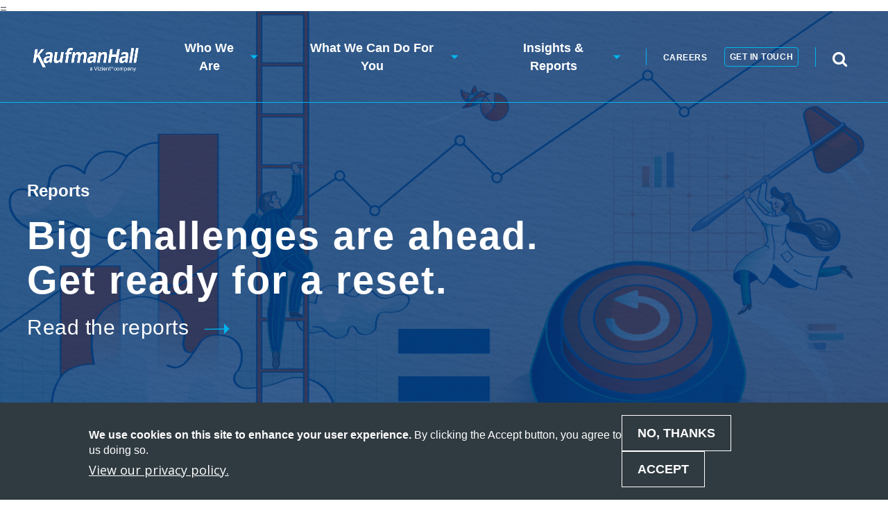

--- FILE ---
content_type: text/html; charset=UTF-8
request_url: https://www.kaufmanhall.com/
body_size: 15427
content:
<!DOCTYPE html>
<html lang="en" dir="ltr" prefix="og: https://ogp.me/ns#">
  <head>
    <meta charset="utf-8" />
<meta name="description" content="For almost 40 years, Kaufman Hall has provided independent, objective insights grounded in sound data and analysis to help clients fulfill their missions, achieve their goals, and tackle their toughest problems." />
<link rel="shortlink" href="https://www.kaufmanhall.com/" />
<link rel="canonical" href="https://www.kaufmanhall.com/" />
<meta property="og:title" content="Healthcare Management Consulting + Insights | Kaufman Hall" />
<meta name="google-site-verification" content="3imDA41LHblwAoXjVB9B2O4xcW3e2JPsBsfQlXTE3zo" />
<meta name="Generator" content="Drupal 10 (https://www.drupal.org)" />
<meta name="MobileOptimized" content="width" />
<meta name="HandheldFriendly" content="true" />
<meta name="viewport" content="width=device-width, initial-scale=1.0" />
<style>div#sliding-popup, div#sliding-popup .eu-cookie-withdraw-banner, .eu-cookie-withdraw-tab {background: #303B41} div#sliding-popup.eu-cookie-withdraw-wrapper { background: transparent; } #sliding-popup h1, #sliding-popup h2, #sliding-popup h3, #sliding-popup p, #sliding-popup label, #sliding-popup div, .eu-cookie-compliance-more-button, .eu-cookie-compliance-secondary-button, .eu-cookie-withdraw-tab { color: #ffffff;} .eu-cookie-withdraw-tab { border-color: #ffffff;}</style>
<link rel="icon" href="/themes/custom/de_theme/src/img/favicons/favicon.ico" type="image/vnd.microsoft.icon" />
<script>window.a2a_config=window.a2a_config||{};a2a_config.callbacks=[];a2a_config.overlays=[];a2a_config.templates={};a2a_config.templates.twitter = {
    text: "${title} ${link} @KaufmanHall",
    hashtags: "",
    related: "KaufmanHall"
};</script>

    <title>Healthcare Management Consulting + Insights | Kaufman Hall</title>
    <!-- Google Tag Manager -->
    <script>(function(w,d,s,l,i){w[l]=w[l]||[];w[l].push({'gtm.start':
    new Date().getTime(),event:'gtm.js'});var f=d.getElementsByTagName(s)[0],
    j=d.createElement(s),dl=l!='dataLayer'?'&l='+l:'';j.async=true;j.src=
    'https://www.googletagmanager.com/gtm.js?id='+i+dl;f.parentNode.insertBefore(j,f);
    })(window,document,'script','dataLayer','GTM-TR8CLF5');</script>
    <!-- End Google Tag Manager -->
    <!-- import font awesome icons -->
    <script src="https://use.fontawesome.com/fd7b9d90d0.js"></script>
          <!-- Pardot Form Popup -->
      <!-- See docroot/modules/custom/kh_marketo/js/kh_marketo_cookie.js file. -->
              <!-- 6senseWebTag -->
    <script id="6senseWebTag" src="https://j.6sc.co/j/5dd41c19-02c0-4dd2-b113-75b85c291f67.js"></script>
            
    <link href="https://fonts.googleapis.com/icon?family=Material+Icons" rel="stylesheet">

    <link rel="stylesheet" media="all" href="/sites/default/files/css/css_G7GM6Srk6RSKFqRMp489VsOfeR5q8vCqqOXzqyEVXQA.css?delta=0&amp;language=en&amp;theme=de_theme&amp;include=[base64]" />
<link rel="stylesheet" media="all" href="/sites/default/files/css/css_4pUsbpdQiYaPBITVIY_Kn5gZ-bUqkNEpIsXU0hrmk14.css?delta=1&amp;language=en&amp;theme=de_theme&amp;include=[base64]" />

    <script src="/themes/custom/de_theme/dist/scripts/js/vendor/modernizr.min.js?v=3.11.7"></script>
<script src="https://use.fontawesome.com/releases/v5.4.1/js/all.js" defer crossorigin="anonymous"></script>
<script src="https://use.fontawesome.com/releases/v5.4.1/js/v4-shims.js" defer crossorigin="anonymous"></script>


<link rel="apple-touch-icon" sizes="180x180" href="/themes/custom/de_theme/src/img/favicons/apple-touch-icon.png">
<link rel="icon" type="image/png" href="/themes/custom/de_theme/src/img/favicons/favicon-32x32.png" sizes="32x32">
<link rel="icon" type="image/png" href="/themes/custom/de_theme/src/img/favicons/favicon-16x16.png" sizes="16x16">
<link rel="manifest" href="/themes/custom/de_theme/src/img/favicons/manifest.json">
<link rel="mask-icon" href="/themes/custom/de_theme/src/img/favicons/safari-pinned-tab.svg" color="#5bbad5">
<meta name="theme-color" content="#ffffff">

  </head>
  <body class="no_sidebars anonymous node-31996 path-frontpage node--type-landing-page">
    <!-- Google Tag Manager (noscript) -->
    <noscript><iframe src="https://www.googletagmanager.com/ns.html?id=GTM-TR8CLF5"
    height="0" width="0" style="display:none;visibility:hidden"></iframe></noscript>
    <!-- End Google Tag Manager (noscript) -->
=    <a href="#main-content" class="visually-hidden focusable skip-link">
      Skip to main content
    </a>
    
    <div class="responsive-menu-page-wrapper">
  
<header id="header">
  <div class="layout-header">
    
      <div class="region region--search clearfix" id="search">
    <div class="region-inner clearfix">
      <div class="views-exposed-form block-exposedformacquia-searchpage-2 block block-views block-views-exposed-filter-blockacquia-search-page" data-drupal-selector="views-exposed-form-acquia-search-page" id="block-exposedformacquia-searchpage-2">
  
    
      <form action="/search" method="get" id="views-exposed-form-acquia-search-page" accept-charset="UTF-8">
  <div class="form--inline clearfix">
  <div class="js-form-item form-item js-form-type-textfield form-type-textfield js-form-item-search form-item-search">
      <label for="edit-search">Search</label>
        <input placeholder="Search" data-drupal-selector="edit-search" type="text" id="edit-search" name="search" value="" size="30" maxlength="128" class="form-text" />

        </div>
<div data-drupal-selector="edit-actions" class="form-actions js-form-wrapper form-wrapper" id="edit-actions"><input data-drupal-selector="edit-submit-acquia-search" type="submit" id="edit-submit-acquia-search" value="Search" class="button js-form-submit form-submit" />
</div>

</div>

</form>

  </div>

    </div>
  </div>

    <div id="masthead" class="masthead">
      
          <div class="region region--masthead-primary clearfix" id="masthead-primary">
    <div class="region-inner clearfix">
      <div id="block-de-theme-branding" class="block-de-theme-branding block block-system block-system-branding-block">
  
    
              <a href="/" title="Home" rel="home" class="site-logo">
        <img src="/themes/custom/de_theme/logo.png" alt="Home" />
      </a>
        <a href="" title="Home" rel="home" class="site-logo-white">
      <img src="/themes/custom/de_theme/logo-footer.png" alt="Home" />
    </a>
        </div>

<nav role="navigation" aria-labelledby="block-de-theme-main-menu-menu" id="block-de-theme-main-menu" class="block-de-theme-main-menu block block-menu navigation menu--main block--menu--main de-simple-menu">
            
  <h2 class="visually-hidden" id="block-de-theme-main-menu-menu">Main navigation</h2>
  

        
              <ul class="menu menu-level--1">
              
            <li class="menu-item menu-item--expanded menu-item--level-1">

        
        <span class="titles-with-arrow">          <span class="link-inner">Who We Are</span>

                                                                  </span>
                                <ul class="menu sub-nav menu-level--2">
              
            <li class="menu-item menu-item--level-2">

        
        <a href="/about-us" data-drupal-link-system-path="node/571">          <span class="link-inner">About Us</span>

                  </a>
              </li>
          
            <li class="menu-item menu-item--level-2">

        
        <a href="/about-us/leadership" data-drupal-link-system-path="node/566">          <span class="link-inner">Leadership Team</span>

                  </a>
              </li>
          
            <li class="menu-item menu-item--level-2">

        
        <a href="/about-us/our-experts" data-drupal-link-system-path="node/766">          <span class="link-inner">Our Experts</span>

                  </a>
              </li>
          
            <li class="menu-item menu-item--level-2">

        
        <a href="/about-us/careers" data-drupal-link-system-path="node/556">          <span class="link-inner">Careers</span>

                  </a>
              </li>
          
            <li class="menu-item menu-item--level-2">

        
        <a href="/about-us/news" data-drupal-link-system-path="node/776">          <span class="link-inner">News</span>

                  </a>
              </li>
          
            <li class="menu-item menu-item--level-2">

        
        <a href="/about-us/events-webinars-speaking" data-drupal-link-system-path="node/561">          <span class="link-inner">Events &amp; Speaking</span>

                  </a>
              </li>
          
            <li class="menu-item menu-item--level-2">

        
        <a href="/about-us/locations" data-drupal-link-system-path="node/781">          <span class="link-inner">Office Locations</span>

                  </a>
              </li>
        </ul>
  
              </li>
          
            <li class="menu-item menu-item--expanded menu-item--level-1">

        
        <span>          <span class="link-inner">What We Can Do For You</span>

                                                                  </span>
                                <ul class="menu sub-nav menu-level--2">
              
            <li class="menu-item menu-item--expanded menu-item--level-2">

        
        <a href="/healthcare-consulting/strategy-business-transformation" data-drupal-link-system-path="node/6321">          <span class="link-inner">Strategy and Business Transformation</span>

                                    <svg width="20px" height="20px" viewBox="0 0 22 20" version="1.1" xmlns="http://www.w3.org/2000/svg">
  <title>arrow-featured-dark-grey</title>
  <desc>Created with Sketch.</desc>
  <g id="Page-1" stroke="none" stroke-width="1" fill="none" fill-rule="evenodd" style="" transform="matrix(1.134657, 0, 0, 1.134657, 0.028272, 1.469459)">
    <g id="arrow-featured-dark-grey" fill="#303B41">
      <polygon id="Fill-1" points="11.7664621 0 11.1646543 0.584550979 17.7339371 7.15265363 0 7.15265363 0 7.98549492 17.7236907 7.98549492 11.1668729 14.4473063 11.764455 15.0363338 19.3392857 7.57115673"/>
    </g>
  </g>
</svg>
                              </a>
                                <ul class="menu sub-nav menu-level--3">
              
            <li class="menu-item menu-item--level-3">

        
        <a href="/healthcare-consulting/strategy-business-transformation/business-model-transformation" data-drupal-link-system-path="node/36096">          <span class="link-inner">Business Model Transformation</span>

                  </a>
              </li>
          
            <li class="menu-item menu-item--level-3">

        
        <a href="/healthcare-consulting/strategy-business-transformation/clinical-network-planning" data-drupal-link-system-path="node/35886">          <span class="link-inner">Clinical Network Planning</span>

                  </a>
              </li>
          
            <li class="menu-item menu-item--level-3">

        
        <a href="/healthcare-consulting/strategy-business-transformation/enterprise-strategy" data-drupal-link-system-path="node/33386">          <span class="link-inner">Enterprise Strategy</span>

                  </a>
              </li>
          
            <li class="menu-item menu-item--level-3">

        
        <a href="/healthcare-consulting/strategy-business-transformation/partnership-strategy" data-drupal-link-system-path="node/35826">          <span class="link-inner">Partnership Strategy</span>

                  </a>
              </li>
        </ul>
  
              </li>
          
            <li class="menu-item menu-item--expanded menu-item--level-2">

        
        <a href="/healthcare-consulting/mergers-acquisitions" data-drupal-link-system-path="node/2961">          <span class="link-inner">Mergers &amp; Acquisitions</span>

                                    <svg width="20px" height="20px" viewBox="0 0 22 20" version="1.1" xmlns="http://www.w3.org/2000/svg">
  <title>arrow-featured-dark-grey</title>
  <desc>Created with Sketch.</desc>
  <g id="Page-1" stroke="none" stroke-width="1" fill="none" fill-rule="evenodd" style="" transform="matrix(1.134657, 0, 0, 1.134657, 0.028272, 1.469459)">
    <g id="arrow-featured-dark-grey" fill="#303B41">
      <polygon id="Fill-1" points="11.7664621 0 11.1646543 0.584550979 17.7339371 7.15265363 0 7.15265363 0 7.98549492 17.7236907 7.98549492 11.1668729 14.4473063 11.764455 15.0363338 19.3392857 7.57115673"/>
    </g>
  </g>
</svg>
                              </a>
                                <ul class="menu sub-nav menu-level--3">
              
            <li class="menu-item menu-item--level-3">

        
        <a href="/healthcare-consulting/mergers-acquisitions-partnerships/our-transactions" data-drupal-link-system-path="node/36">          <span class="link-inner">Transactions</span>

                  </a>
              </li>
        </ul>
  
              </li>
          
            <li class="menu-item menu-item--expanded menu-item--level-2">

        
        <a href="/healthcare-consulting/treasury-capital-markets" data-drupal-link-system-path="node/736">          <span class="link-inner">Treasury &amp; Capital Markets</span>

                                    <svg width="20px" height="20px" viewBox="0 0 22 20" version="1.1" xmlns="http://www.w3.org/2000/svg">
  <title>arrow-featured-dark-grey</title>
  <desc>Created with Sketch.</desc>
  <g id="Page-1" stroke="none" stroke-width="1" fill="none" fill-rule="evenodd" style="" transform="matrix(1.134657, 0, 0, 1.134657, 0.028272, 1.469459)">
    <g id="arrow-featured-dark-grey" fill="#303B41">
      <polygon id="Fill-1" points="11.7664621 0 11.1646543 0.584550979 17.7339371 7.15265363 0 7.15265363 0 7.98549492 17.7236907 7.98549492 11.1668729 14.4473063 11.764455 15.0363338 19.3392857 7.57115673"/>
    </g>
  </g>
</svg>
                              </a>
                                <ul class="menu sub-nav menu-level--3">
              
            <li class="menu-item menu-item--level-3">

        
        <a href="/healthcare-consulting/treasury-capital-markets/debt-capital-markets" data-drupal-link-system-path="node/33486">          <span class="link-inner">Debt Capital Markets</span>

                  </a>
              </li>
          
            <li class="menu-item menu-item--level-3">

        
        <a href="/healthcare-consulting/real-estate-strategy-healthcare" data-drupal-link-system-path="node/25091">          <span class="link-inner">Real Estate Capital Markets</span>

                  </a>
              </li>
          
            <li class="menu-item menu-item--level-3">

        
        <a href="/healthcare-consulting/treasury-capital-markets/treasury-operations" data-drupal-link-system-path="node/33461">          <span class="link-inner">Treasury Operations</span>

                  </a>
              </li>
          
            <li class="menu-item menu-item--level-3">

        
        <a href="https://www.khim.com">          <span class="link-inner">Investment Strategy</span>

                  </a>
              </li>
          
            <li class="menu-item menu-item--level-3">

        
        <a href="/healthcare-consulting/treasury-capital-markets/capital-equipment-finance-advisory" data-drupal-link-system-path="node/40471">          <span class="link-inner">Capital Equipment Finance Advisory</span>

                  </a>
              </li>
        </ul>
  
              </li>
          
            <li class="menu-item menu-item--expanded menu-item--level-2">

        
        <a href="/healthcare-consulting/heathcare-revenue-operations-improvement" data-drupal-link-system-path="node/39166">          <span class="link-inner">Revenue &amp; Operations Improvement (ROI)</span>

                                    <svg width="20px" height="20px" viewBox="0 0 22 20" version="1.1" xmlns="http://www.w3.org/2000/svg">
  <title>arrow-featured-dark-grey</title>
  <desc>Created with Sketch.</desc>
  <g id="Page-1" stroke="none" stroke-width="1" fill="none" fill-rule="evenodd" style="" transform="matrix(1.134657, 0, 0, 1.134657, 0.028272, 1.469459)">
    <g id="arrow-featured-dark-grey" fill="#303B41">
      <polygon id="Fill-1" points="11.7664621 0 11.1646543 0.584550979 17.7339371 7.15265363 0 7.15265363 0 7.98549492 17.7236907 7.98549492 11.1668729 14.4473063 11.764455 15.0363338 19.3392857 7.57115673"/>
    </g>
  </g>
</svg>
                              </a>
                                <ul class="menu sub-nav menu-level--3">
              
            <li class="menu-item menu-item--level-3">

        
        <a href="/healthcare-consulting/heathcare-revenue-operations-improvement/claro-cdi" data-drupal-link-system-path="node/39171">          <span class="link-inner">Claro CDI</span>

                  </a>
              </li>
          
            <li class="menu-item menu-item--level-3">

        
        <a href="/healthcare-consulting/heathcare-revenue-operations-improvement/total-revenue" data-drupal-link-system-path="node/39191">          <span class="link-inner">Total Revenue</span>

                  </a>
              </li>
          
            <li class="menu-item menu-item--level-3">

        
        <a href="/healthcare-consulting/heathcare-revenue-operations-improvement/operations-improvement" data-drupal-link-system-path="node/39181">          <span class="link-inner">Operations Improvement</span>

                  </a>
              </li>
          
            <li class="menu-item menu-item--level-3">

        
        <a href="/healthcare-consulting/heathcare-revenue-operations-improvement/technology-knowledge" data-drupal-link-system-path="node/39186">          <span class="link-inner">Technology &amp; Knowledge</span>

                  </a>
              </li>
          
            <li class="menu-item menu-item--level-3">

        
        <a href="/healthcare-consulting/heathcare-revenue-operations-improvement/contact-us-revenue-operations-improvement" data-drupal-link-system-path="node/39196">          <span class="link-inner">Contact Us</span>

                  </a>
              </li>
        </ul>
  
              </li>
          
            <li class="menu-item menu-item--expanded menu-item--level-2">

        
        <a href="/healthcare-consulting/financial-planning-data-analytics-healthcare-solutions" data-drupal-link-system-path="node/38941">          <span class="link-inner">Financial Planning &amp; Data Analytics</span>

                                    <svg width="20px" height="20px" viewBox="0 0 22 20" version="1.1" xmlns="http://www.w3.org/2000/svg">
  <title>arrow-featured-dark-grey</title>
  <desc>Created with Sketch.</desc>
  <g id="Page-1" stroke="none" stroke-width="1" fill="none" fill-rule="evenodd" style="" transform="matrix(1.134657, 0, 0, 1.134657, 0.028272, 1.469459)">
    <g id="arrow-featured-dark-grey" fill="#303B41">
      <polygon id="Fill-1" points="11.7664621 0 11.1646543 0.584550979 17.7339371 7.15265363 0 7.15265363 0 7.98549492 17.7236907 7.98549492 11.1668729 14.4473063 11.764455 15.0363338 19.3392857 7.57115673"/>
    </g>
  </g>
</svg>
                              </a>
                                <ul class="menu sub-nav menu-level--3">
              
            <li class="menu-item menu-item--level-3">

        
        <a href="/healthcare-consulting/financial-planning-data-analytics-healthcare-solutions/healthcare-financial-planning" data-drupal-link-system-path="node/38976">          <span class="link-inner">Financial Planning</span>

                  </a>
              </li>
          
            <li class="menu-item menu-item--level-3">

        
        <a href="/healthcare-consulting/financial-planning-data-analytics/healthcare-analytics-ai" data-drupal-link-system-path="node/38971">          <span class="link-inner">Analytics and AI</span>

                  </a>
              </li>
        </ul>
  
              </li>
          
            <li class="menu-item menu-item--level-2">

        
        <a href="/healthcare-consulting/healthcare-clinical-solutions" data-drupal-link-system-path="node/39286">          <span class="link-inner">Clinical Solutions</span>

                  </a>
              </li>
          
            <li class="menu-item menu-item--expanded menu-item--level-2">

        
        <a href="/healthcare-consulting/physician-enterprise-services" data-drupal-link-system-path="node/28436">          <span class="link-inner">Physician Enterprise</span>

                                    <svg width="20px" height="20px" viewBox="0 0 22 20" version="1.1" xmlns="http://www.w3.org/2000/svg">
  <title>arrow-featured-dark-grey</title>
  <desc>Created with Sketch.</desc>
  <g id="Page-1" stroke="none" stroke-width="1" fill="none" fill-rule="evenodd" style="" transform="matrix(1.134657, 0, 0, 1.134657, 0.028272, 1.469459)">
    <g id="arrow-featured-dark-grey" fill="#303B41">
      <polygon id="Fill-1" points="11.7664621 0 11.1646543 0.584550979 17.7339371 7.15265363 0 7.15265363 0 7.98549492 17.7236907 7.98549492 11.1668729 14.4473063 11.764455 15.0363338 19.3392857 7.57115673"/>
    </g>
  </g>
</svg>
                              </a>
                                <ul class="menu sub-nav menu-level--3">
              
            <li class="menu-item menu-item--level-3">

        
        <a href="/healthcare-consulting/physician-enterprise-services/ambulatory-surgery-centers" data-drupal-link-system-path="node/35941">          <span class="link-inner">Ambulatory Surgery Centers</span>

                  </a>
              </li>
        </ul>
  
              </li>
          
            <li class="menu-item menu-item--level-2">

        
        <a href="/healthcare-consulting/real-estate-strategy-healthcare" data-drupal-link-system-path="node/25091">          <span class="link-inner">Real Estate</span>

                  </a>
              </li>
          
            <li class="menu-item menu-item--level-2">

        
        <a href="/healthcare-consulting/private-equity" data-drupal-link-system-path="node/36481">          <span class="link-inner">Private Equity</span>

                  </a>
              </li>
          
            <li class="menu-item menu-item--level-2">

        
        <a href="/healthcare-consulting/strategies-post-acute-care-and-senior-living" data-drupal-link-system-path="node/36306">          <span class="link-inner">Post-Acute Care/Senior Living</span>

                  </a>
              </li>
          
            <li class="menu-item menu-item--level-2">

        
        <a href="/healthcare-consulting/healthcare-service-line-growth" data-drupal-link-system-path="node/39776">          <span class="link-inner">Service Line Growth and Transformation</span>

                  </a>
              </li>
        </ul>
  
              </li>
          
            <li class="menu-item menu-item--expanded menu-item--level-1">

        
        <span>          <span class="link-inner">Insights &amp; Reports</span>

                                                                  </span>
                                <ul class="menu sub-nav menu-level--2">
              
            <li class="menu-item menu-item--level-2">

        
        <a href="/insights" data-drupal-link-system-path="node/24871">          <span class="link-inner">Featured Insights</span>

                  </a>
              </li>
          
            <li class="menu-item menu-item--level-2">

        
        <a href="/insights-reports/national-hospital-flash-report" data-drupal-link-system-path="node/20766">          <span class="link-inner">National Hospital Flash Report</span>

                  </a>
              </li>
          
            <li class="menu-item menu-item--level-2">

        
        <a href="/consulting-services/physician-flash-report">          <span class="link-inner">Physician Flash Report</span>

                  </a>
              </li>
          
            <li class="menu-item menu-item--level-2">

        
        <a href="/insights/research-report/ma-quarterly-activity-report-q3-2025" data-drupal-link-system-path="node/40426">          <span class="link-inner">M&amp;A Quarterly Activity Report</span>

                  </a>
              </li>
          
            <li class="menu-item menu-item--level-2">

        
        <a href="/insights/articles" data-drupal-link-system-path="node/32476">          <span class="link-inner">Articles</span>

                  </a>
              </li>
          
            <li class="menu-item menu-item--expanded menu-item--level-2">

        
        <a href="/insights/kaufman-hall-blogs" data-drupal-link-system-path="node/32421">          <span class="link-inner">Blogs</span>

                                    <svg width="20px" height="20px" viewBox="0 0 22 20" version="1.1" xmlns="http://www.w3.org/2000/svg">
  <title>arrow-featured-dark-grey</title>
  <desc>Created with Sketch.</desc>
  <g id="Page-1" stroke="none" stroke-width="1" fill="none" fill-rule="evenodd" style="" transform="matrix(1.134657, 0, 0, 1.134657, 0.028272, 1.469459)">
    <g id="arrow-featured-dark-grey" fill="#303B41">
      <polygon id="Fill-1" points="11.7664621 0 11.1646543 0.584550979 17.7339371 7.15265363 0 7.15265363 0 7.98549492 17.7236907 7.98549492 11.1668729 14.4473063 11.764455 15.0363338 19.3392857 7.57115673"/>
    </g>
  </g>
</svg>
                              </a>
                                <ul class="menu sub-nav menu-level--3">
              
            <li class="menu-item menu-item--level-3">

        
        <a href="/insights/kaufman-hall-blogs/thoughts-from-ken-kaufman" data-drupal-link-system-path="node/4116">          <span class="link-inner">Thoughts from Ken Kaufman</span>

                  </a>
              </li>
          
            <li class="menu-item menu-item--level-3">

        
        <a href="/insights/kaufman-hall-blogs/credit-capital-insights-lisa-goldstein" data-drupal-link-system-path="node/31256">          <span class="link-inner">Credit and Capital Insights</span>

                  </a>
              </li>
          
            <li class="menu-item menu-item--level-3">

        
        <a href="/healthcare-consulting/gist-resources-kaufman-hall/kaufman-hall-blogs/gist-weekly" data-drupal-link-system-path="node/37031">          <span class="link-inner">Gist Weekly</span>

                  </a>
              </li>
          
            <li class="menu-item menu-item--level-3">

        
        <a href="/insights/kaufman-hall-blogs/payer-perspectives" data-drupal-link-system-path="node/36216">          <span class="link-inner">Payer Perspectives</span>

                  </a>
              </li>
          
            <li class="menu-item menu-item--level-3">

        
        <a href="/insights/kaufman-hall-blogs/healthcare-strategy-spotlight" data-drupal-link-system-path="node/38411">          <span class="link-inner">Strategy Spotlight</span>

                  </a>
              </li>
        </ul>
  
              </li>
          
            <li class="menu-item menu-item--level-2">

        
        <a href="/insights/research-reports" data-drupal-link-system-path="node/4121">          <span class="link-inner">Research and Reports</span>

                  </a>
              </li>
          
            <li class="menu-item menu-item--level-2">

        
        <a href="/insights/webinars-and-podcasts" data-drupal-link-system-path="node/32451">          <span class="link-inner">Webinars &amp; Podcasts</span>

                  </a>
              </li>
          
            <li class="menu-item menu-item--level-2">

        
        <a href="/about-us/events-webinars-speaking" data-drupal-link-system-path="node/561">          <span class="link-inner">Events</span>

                  </a>
              </li>
          
            <li class="menu-item menu-item--level-2">

        
        <a href="/about/events-speaking/healthcare-leadership-conference-2025" data-drupal-link-system-path="node/38726">          <span class="link-inner">Healthcare Leadership Conference</span>

                  </a>
              </li>
          
            <li class="menu-item menu-item--level-2">

        
        <a href="/insights-all" data-drupal-link-system-path="node/941">          <span class="link-inner">All Insights</span>

                  </a>
              </li>
        </ul>
  
              </li>
        </ul>
  


  </nav>
<nav role="navigation" aria-labelledby="block-secondarymenu-menu" id="block-secondarymenu" class="block-secondarymenu block block-menu navigation menu--secondary-menu">
            
  <h2 class="visually-hidden" id="block-secondarymenu-menu">Secondary menu</h2>
  

        
              <ul class="menu">
                    <li class="menu-item">
        <a href="/about-us/careers" data-drupal-link-system-path="node/556">Careers</a>
              </li>
        </ul>
  


  </nav>
<div id="block-getintouchmain" class="block-getintouchmain block block-getintouch block-block-content block-block-contentf2e15e2f-22e9-435d-8f2e-bf6b42137d02">
  
    
  <a class='get-in-touch-btn' href="/contact-us">
    Get In Touch
  </a>
</div>
<div id="block-responsivemenumobileicon" class="responsive-menu-toggle-wrapper responsive-menu-toggle block-responsivemenumobileicon block block-responsive-menu block-responsive-menu-toggle">
  
    
      <a id="toggle-icon" class="toggle responsive-menu-toggle-icon" title="Menu" href="#off-canvas">
  <span class="icon"></span><span class="label">Menu</span>
</a>
  </div>
<div id="block-searchbutton" class="block-searchbutton block block-block-content block-block-contentbe2b7572-806d-41f1-8297-ac33c49eedff">
  
    
      
						<div class="clearfix text-formatted field field--name-body field--type-text-with-summary field--label-hidden field__item"><p><a class="search-icon" href="#"><span class="visually-hidden">Expand Search: the search bar will appear on the bottom of the header for you to search the content of the site.</span></a></p>
</div>
			
  </div>

    </div>
  </div>

      
    </div>
    
  </div>
</header>

          

<div class="section-content">
        <div class="region region--banner-region clearfix">
      
<div id="block-config-pages-homepage-banner" class="block-config-pages-homepage-banner block block-config-pages block-config-pages-block">
  
    
      <div class="config_pages config_pages--type--home-page config_pages--view-mode--banner config_pages--home-page--banner">
  
<div  class="field-group homepage-banner-container">
    
<div class="field field--name-field-banner field--type-entity-reference-revisions field--label-hidden field__items">
  <div class="homepage-slider--stage">
    <div class="homepage-slider__slides">
          <div class="field__item homepage-slider__slide">  <div
               class="paragraph paragraph--type--banner-home-page paragraph--view-mode--default"
        style="background-image: linear-gradient(rgba(4, 54, 115, 0.8), rgba(4, 54, 115, 0.8)), url('/sites/default/files/images/2026-01/SOI_Landing-carousel-V5.jpg')"
                >

    <div class="inner-container">
      <div class="container">
        <div class="text-container">
                      
						<div class="field field--name-field-tagline field--type-string field--label-hidden field__item">Reports</div>
			
						<div class="field field--name-field-title field--type-string field--label-hidden field__item">Big challenges are ahead. Get ready for a reset.</div>
			
						<div class="field field--name-field-link field--type-link field--label-hidden field__item"><a href="https://www.vizientinc.com/insights/reports/annual-trends-and-forecasting-reports/state-of-the-industry?utm_source=kaufmanhall&amp;utm_medium=referral&amp;utm_campaign=26-ENT-StateIndustry">Read the reports</a></div>
			
                  </div>
      </div>
    </div>
  </div>
</div>
          <div class="field__item homepage-slider__slide">  <div
               class="paragraph paragraph--type--banner-home-page paragraph--view-mode--default"
        style="background-image: linear-gradient(rgba(4, 54, 115, 0.8), rgba(4, 54, 115, 0.8)), url('/sites/default/files/images/2025-10/performance-improvement-carousel.jpg')"
                >

    <div class="inner-container">
      <div class="container">
        <div class="text-container">
                      
						<div class="field field--name-field-tagline field--type-string field--label-hidden field__item">Podcast</div>
			
						<div class="field field--name-field-title field--type-string field--label-hidden field__item">How Vizient and Kaufman Hall are transforming healthcare performance</div>
			
						<div class="field field--name-field-link field--type-link field--label-hidden field__item"><a href="/insights/podcast/how-vizient-and-kaufman-hall-are-transforming-healthcare-performance">Listen to the podcast</a></div>
			
                  </div>
      </div>
    </div>
  </div>
</div>
          <div class="field__item homepage-slider__slide">  <div
               class="paragraph paragraph--type--banner-home-page paragraph--view-mode--default"
        style="background-image: linear-gradient(rgba(4, 54, 115, 0.8), rgba(4, 54, 115, 0.8)), url('/sites/default/files/images/2025-10/doctor-stethoscope-carosuel.jpg')"
                >

    <div class="inner-container">
      <div class="container">
        <div class="text-container">
                      
						<div class="field field--name-field-tagline field--type-string field--label-hidden field__item">Report</div>
			
						<div class="field field--name-field-title field--type-string field--label-hidden field__item">National Hospital Flash Report: November 2025 Data</div>
			
						<div class="field field--name-field-link field--type-link field--label-hidden field__item"><a href="/insights/research-report/national-hospital-flash-report-november-2025-data">Read the report</a></div>
			
                  </div>
      </div>
    </div>
  </div>
</div>
          <div class="field__item homepage-slider__slide">  <div
               class="paragraph paragraph--type--banner-home-page paragraph--view-mode--default"
        style="background-image: linear-gradient(rgba(4, 54, 115, 0.8), rgba(4, 54, 115, 0.8)), url('/sites/default/files/images/2025-09/ratings-financial-planning-V3-banner.jpg')"
                >

    <div class="inner-container">
      <div class="container">
        <div class="text-container">
                      
						<div class="field field--name-field-tagline field--type-string field--label-hidden field__item">Video</div>
			
						<div class="field field--name-field-title field--type-string field--label-hidden field__item">See How Kaufman Hall leads change in healthcare performance</div>
			
						<div class="field field--name-field-link field--type-link field--label-hidden field__item"><a href="https://www.youtube.com/watch?v=qgBssc5CvRU&amp;list=PL0_Uz5ohwn0RQoKBuO-9OomnUVeRs73nN&amp;index=1">Watch the Videos</a></div>
			
                  </div>
      </div>
    </div>
  </div>
</div>
        </div>
  </div>

  <div class="homepage-slider--nav">
    <div class="homepage-slider__slides">
                <div class="field__item homepage-slider__slide">
        Big challenges are ahead. Get ready for a reset.
      </div>
                <div class="field__item homepage-slider__slide">
        How Vizient and Kaufman Hall are transforming healthcare performance
      </div>
                <div class="field__item homepage-slider__slide">
        National Hospital Flash Report: November 2025 Data
      </div>
                <div class="field__item homepage-slider__slide">
        See How Kaufman Hall leads change in healthcare performance
      </div>
        </div>
    <div class="homepage-slider__arrows">
      <a href="#" class="homepage-slider__arrow homepage-slider__arrow--prev"><span class="visually-hidden">Previous slide</span></a>
      <a href="#" class="homepage-slider__arrow homepage-slider__arrow--next"><span class="visually-hidden">Next slide</span></a>
    </div>
  </div>
</div>

  </div>
</div>

  </div>
<div class="views-element-container block-views-block-banner-block-frontpage-banner-block block block-views block-views-blockbanner-block-frontpage-banner-block" id="block-views-block-banner-block-frontpage-banner-block">
      <div><div class="view-banner-block view view-id-banner_block view-display-id-frontpage_banner_block js-view-dom-id-3ef077a186388e0d6dada61e5bdb7aff365514d2db61b5898eb12adabb46534c">
  
    
      
      <div class="view-content">
          <div class="banner-block-container views-row"><div class="views-field views-field-field-banner"><div class="field-content"><h1 class="visually-hidden banner-title only">Healthcare Management Consulting + Insights | Kaufman Hall</h1>
</div></div></div>

    </div>
  
          </div>
</div>

  </div>

  </div>

        <div class="region region--content-prefix clearfix" id="page-content-prefix">
    <div class="layout-container ">
      <div data-drupal-messages-fallback class="hidden"></div>

    </div>
  </div>


  <div class="layout-container">
  
  <main id="main" class="column">
    <span id="main-content" tabindex="-1"></span>    <div class="layout-content">
            <div class="region region--content clearfix" id="content">
    <div id="block-config-pages-homepage-service-feature" class="block-config-pages-homepage-service-feature block block-config-pages block-config-pages-block">
  
    
      <div class="config_pages config_pages--type--home-page config_pages--view-mode--service-feature-slider config_pages--home-page--service-feature-slider">
  
						<div class="field field--name-field-sf-title field--type-string field--label-hidden field__item">Service Feature Slider</div>
			
			<div class="field field--name-field-sf-slides field--type-entity-reference-revisions field--label-hidden field__items">
							<div class="field__item">  <div class="paragraph paragraph--type--service-feature paragraph--view-mode--default">
                <a href="/healthcare-consulting/integrated-strategy">
        
						<div class="field field--name-field-image field--type-entity-reference field--label-hidden field__item">  <img loading="lazy" src="/sites/default/files/styles/1_1_scale_and_crop_small/public/images/2022-10/Strategy-icon1.jpg?h=fbf7a813&amp;itok=EEYKpTih" width="300" height="300" alt="Strategy icon" class="image-style-_-1-scale-and-crop-small" />


</div>
			
        
						<div class="field field--name-field-title field--type-string field--label-hidden field__item">Strategy and Business Transformation</div>
			
      </a>
      </div>
</div>
							<div class="field__item">  <div class="paragraph paragraph--type--service-feature paragraph--view-mode--default">
                <a href="/healthcare-consulting/mergers-acquisitions">
        
						<div class="field field--name-field-image field--type-entity-reference field--label-hidden field__item">  <img loading="lazy" src="/sites/default/files/styles/1_1_scale_and_crop_small/public/images/2022-10/PMA-icon1_0.jpg?h=fbf7a813&amp;itok=jPpifnvZ" width="300" height="300" alt="PM&amp;A icon" class="image-style-_-1-scale-and-crop-small" />


</div>
			
        
						<div class="field field--name-field-title field--type-string field--label-hidden field__item">Mergers &amp; Acquisitions</div>
			
      </a>
      </div>
</div>
							<div class="field__item">  <div class="paragraph paragraph--type--service-feature paragraph--view-mode--default">
                <a href="/healthcare-consulting/treasury-capital-markets">
        
						<div class="field field--name-field-image field--type-entity-reference field--label-hidden field__item">  <img loading="lazy" src="/sites/default/files/styles/1_1_scale_and_crop_small/public/images/2022-10/Strategy-IconJPEG.jpg?h=55541bb6&amp;itok=xq2-rU5h" width="300" height="300" alt="Gear icons" class="image-style-_-1-scale-and-crop-small" />


</div>
			
        
						<div class="field field--name-field-title field--type-string field--label-hidden field__item">Treasury &amp; Capital Markets</div>
			
      </a>
      </div>
</div>
							<div class="field__item">  <div class="paragraph paragraph--type--service-feature paragraph--view-mode--default">
                <a href="/healthcare-consulting/revenue-operations-improvement">
        
						<div class="field field--name-field-image field--type-entity-reference field--label-hidden field__item">  <img loading="lazy" src="/sites/default/files/styles/1_1_scale_and_crop_small/public/images/2022-12/Financial-Planning-icon2.jpg?h=fbf7a813&amp;itok=u9ho7YvQ" width="300" height="300" alt="Performance improvement icon" class="image-style-_-1-scale-and-crop-small" />


</div>
			
        
						<div class="field field--name-field-title field--type-string field--label-hidden field__item">Revenue and Operations Improvement</div>
			
      </a>
      </div>
</div>
							<div class="field__item">  <div class="paragraph paragraph--type--service-feature paragraph--view-mode--default">
                <a href="/healthcare-consulting/financial-planning-data-analytics-healthcare-solutions">
        
						<div class="field field--name-field-image field--type-entity-reference field--label-hidden field__item">  <img loading="lazy" src="/sites/default/files/styles/1_1_scale_and_crop_small/public/images/2022-10/Financial-Planning-icon1.jpg?h=fbf7a813&amp;itok=VIVA37zR" width="300" height="300" alt="Financial icon" class="image-style-_-1-scale-and-crop-small" />


</div>
			
        
						<div class="field field--name-field-title field--type-string field--label-hidden field__item">Financial Planning &amp; Data Analytics</div>
			
      </a>
      </div>
</div>
							<div class="field__item">  <div class="paragraph paragraph--type--service-feature paragraph--view-mode--default">
                <a href="/healthcare-consulting/healthcare-clinical-solutions">
        
						<div class="field field--name-field-image field--type-entity-reference field--label-hidden field__item">  <img loading="lazy" src="/sites/default/files/styles/1_1_scale_and_crop_small/public/images/2022-10/Private-Equity-icon.jpg?h=fbf7a813&amp;itok=Svzclkd6" width="300" height="300" alt="Hands holding money" class="image-style-_-1-scale-and-crop-small" />


</div>
			
        
						<div class="field field--name-field-title field--type-string field--label-hidden field__item">Clinical Solutions</div>
			
      </a>
      </div>
</div>
							<div class="field__item">  <div class="paragraph paragraph--type--service-feature paragraph--view-mode--default">
                <a href="/healthcare-consulting/workforce-productivity">
        
						<div class="field field--name-field-image field--type-entity-reference field--label-hidden field__item">  <img loading="lazy" src="/sites/default/files/styles/1_1_scale_and_crop_small/public/images/2022-10/Physician-Enterprise-V2-icon_0.jpg?h=fbf7a813&amp;itok=jhUte9E8" width="300" height="300" alt="Hierarchy icon" class="image-style-_-1-scale-and-crop-small" />


</div>
			
        
						<div class="field field--name-field-title field--type-string field--label-hidden field__item">Workforce</div>
			
      </a>
      </div>
</div>
					</div>
	
</div>

  </div>
<div id="block-config-pages-homepage-fancy-accordion" class="block-config-pages-homepage-fancy-accordion block block-config-pages block-config-pages-block">
  
    
      <div class="config_pages config_pages--type--home-page config_pages--view-mode--fancy-accordion config_pages--home-page--fancy-accordion">
  
</div>

  </div>
<div id="block-config-pages-homepage-feature-insight" class="block-config-pages-homepage-feature-insight block block-config-pages block-config-pages-block">
  
    
      <div class="config_pages config_pages--type--home-page config_pages--view-mode--feature-insight config_pages--home-page--feature-insight">
  
</div>

  </div>
<div id="block-de-theme-content" class="block-de-theme-content block block-system block-system-main-block">
  
    
      
<article class="node node--type-landing-page node--view-mode-full">

  
    

  
  <div class="node__content">
    
<div  class="field-group component-container">
    
      <div class="field field--name-field-components field--type-entity-reference-revisions field--label-hidden field__items">
              <div class="field__item">

  <div class="has-first-featured-item paragraph paragraph--type--featured-component paragraph--view-mode--component">
                
			<div class="field field--name-field-featured-insights field--type-entity-reference-revisions field--label-hidden field__items">
							<div class="field__item">  <div class="paragraph paragraph--type--featured-insights paragraph--view-mode--component">
          
						<div class="field field--name-field-title field--type-string field--label-hidden field__item">Healthcare Featured Insights</div>
			
      </div>
</div>
					</div>
	
                    





  
            
<article class="resource-blog-type pathway-486 pathway node node--type-resource node--view-mode-component">
  <a href="/insights/blog/pilot-scale-strategic-imperative-ai-health-systems">
      <div class="node__content">
                                                  <div class="content-img"><img src="/sites/default/files/styles/16_9_scale_and_crop_small/public/images/2026-01/AI_thumbnail.jpg?h=b69e0e0e&amp;itok=vJAYmG7Y" width="660" height="371" alt="Arrows and a bullseye" loading="lazy" class="image-style-_6-9-scale-and-crop-small" />

</div>
                    <div class="mobile-content-img"><img src="/sites/default/files/styles/16_9_scale_and_crop_medium/public/images/2026-01/AI_thumbnail.jpg?h=b69e0e0e&amp;itok=dzgwiZeI" width="900" height="506" alt="Arrows and a bullseye" loading="lazy" class="image-style-_6-9-scale-and-crop-medium" />

</div>
                                  <div class="field--name-field-resource-type">Blog</div>
                    
                      <div class="content-wrapper">
                <h2>From pilot to scale: The strategic imperative for AI in health systems</h2>
          
						<div class="field field--name-field-publication-date field--type-datetime field--label-hidden field__item"><time datetime="2026-01-28T12:00:00Z" class="datetime">January 28, 2026</time>
</div>
			
						<div class="clearfix text-formatted field field--name-body field--type-text-with-summary field--label-hidden field__item">This is part two of a seven-part series that unpacks each pillar of the Vizient AI Maturity Assessment, sharing lessons from our work with leading health systems and practical steps to build maturity across every stage of the AI journey.</div>
			
        </div>
      </div>
  </a>
</article>

              





  
            
<article class="pathway-451 pathway node node--type-resource node--view-mode-component">
  <a href="/insights/podcast/why-physician-app-model-isnt-delivering-and-how-fix-it">
      <div class="node__content">
                                                  <div class="content-img"><img src="/sites/default/files/styles/16_9_scale_and_crop_small/public/images/2026-01/doctors-nurses_thumb.jpg?h=b69e0e0e&amp;itok=kc7KhUgO" width="660" height="371" alt="Doctors and nurses working together" loading="lazy" class="image-style-_6-9-scale-and-crop-small" />

</div>
                    <div class="mobile-content-img"><img src="/sites/default/files/styles/16_9_scale_and_crop_medium/public/images/2026-01/doctors-nurses_thumb.jpg?h=b69e0e0e&amp;itok=fhMpKnCF" width="900" height="506" alt="Doctors and nurses working together" loading="lazy" class="image-style-_6-9-scale-and-crop-medium" />

</div>
                                  <div class="field--name-field-resource-type">Podcast</div>
                    
                      <div class="content-wrapper">
                <h2>Why the Physician–APP model isn’t delivering and how to fix it </h2>
          
						<div class="field field--name-field-publication-date field--type-datetime field--label-hidden field__item"><time datetime="2026-01-26T12:00:00Z" class="datetime">January 26, 2026</time>
</div>
			
        </div>
      </div>
  </a>
</article>

              





  
            
<article class="pathway-491 pathway node node--type-resource node--view-mode-component">
  <a href="/insights/infographic/burden-health-spending-working-families">
      <div class="node__content">
                                                  <div class="content-img"><img src="/sites/default/files/styles/16_9_scale_and_crop_small/public/images/2026-01/Family-health-spending-chart_thumb_0.png?h=bbacefec&amp;itok=7bZr7cxc" width="660" height="371" alt="Family health spending chart" loading="lazy" class="image-style-_6-9-scale-and-crop-small" />

</div>
                    <div class="mobile-content-img"><img src="/sites/default/files/styles/16_9_scale_and_crop_medium/public/images/2026-01/Family-health-spending-chart_thumb_0.png?h=bbacefec&amp;itok=KXvLVjQU" width="900" height="506" alt="Family health spending chart" loading="lazy" class="image-style-_6-9-scale-and-crop-medium" />

</div>
                                  <div class="field--name-field-resource-type">Infographic</div>
                    
                      <div class="content-wrapper">
                <h2>The burden of health spending for working families</h2>
          
						<div class="field field--name-field-publication-date field--type-datetime field--label-hidden field__item"><time datetime="2026-01-23T12:00:00Z" class="datetime">January 23, 2026</time>
</div>
			
        </div>
      </div>
  </a>
</article>

              





  
            
<article class="pathway-481 pathway node node--type-resource node--view-mode-component">
  <a href="/insights/brief/gist-weekly-january-23-2026">
      <div class="node__content">
                                                  <div class="content-img"><img src="/sites/default/files/styles/16_9_scale_and_crop_small/public/images/2026-01/healthcare-expenses_thumb.jpg?h=b69e0e0e&amp;itok=DiD7MueO" width="660" height="371" alt="Healthcare expenses" loading="lazy" class="image-style-_6-9-scale-and-crop-small" />

</div>
                    <div class="mobile-content-img"><img src="/sites/default/files/styles/16_9_scale_and_crop_medium/public/images/2026-01/healthcare-expenses_thumb.jpg?h=b69e0e0e&amp;itok=9g45WI-C" width="900" height="506" alt="Healthcare expenses" loading="lazy" class="image-style-_6-9-scale-and-crop-medium" />

</div>
                                  <div class="field--name-field-resource-type">Brief</div>
                    
                      <div class="content-wrapper">
                <h2>Gist Weekly: January 23, 2026</h2>
          
						<div class="field field--name-field-publication-date field--type-datetime field--label-hidden field__item"><time datetime="2026-01-23T12:00:00Z" class="datetime">January 23, 2026</time>
</div>
			
        </div>
      </div>
  </a>
</article>

              





  
            
<article class="resource-blog-type pathway-486 pathway node node--type-resource node--view-mode-component">
  <a href="/insights/blog/five-key-takeaways-hospital-rating-activity-moderation-2025">
      <div class="node__content">
                                                  <div class="content-img"><img src="/sites/default/files/styles/16_9_scale_and_crop_small/public/images/2026-01/Doctor-rating_thumb.jpg?h=5bc1c168&amp;itok=j-OPl9tX" width="660" height="371" alt="Doctor with star ratings" loading="lazy" class="image-style-_6-9-scale-and-crop-small" />

</div>
                    <div class="mobile-content-img"><img src="/sites/default/files/styles/16_9_scale_and_crop_medium/public/images/2026-01/Doctor-rating_thumb.jpg?h=5bc1c168&amp;itok=ZmjMShx3" width="900" height="506" alt="Doctor with star ratings" loading="lazy" class="image-style-_6-9-scale-and-crop-medium" />

</div>
                                  <div class="field--name-field-resource-type">Blog</div>
                    
                      <div class="content-wrapper">
                <h2>Hospital rating activity moderates in 2025: Five key takeaways</h2>
          
						<div class="field field--name-field-publication-date field--type-datetime field--label-hidden field__item"><time datetime="2026-01-21T12:00:00Z" class="datetime">January 21, 2026</time>
</div>
			
        </div>
      </div>
  </a>
</article>

              





  
            
<article class="pathway-481 pathway node node--type-resource node--view-mode-component">
  <a href="/insights/brief/gist-weekly-january-16-2026">
      <div class="node__content">
                                                  <div class="content-img"><img src="/sites/default/files/styles/16_9_scale_and_crop_small/public/images/2026-01/ACC_thumb.png?h=82f92a78&amp;itok=lWM4txCJ" width="660" height="371" alt="ACA and Doctor" loading="lazy" class="image-style-_6-9-scale-and-crop-small" />

</div>
                    <div class="mobile-content-img"><img src="/sites/default/files/styles/16_9_scale_and_crop_medium/public/images/2026-01/ACC_thumb.png?h=82f92a78&amp;itok=5YDTBI3d" width="900" height="506" alt="ACA and Doctor" loading="lazy" class="image-style-_6-9-scale-and-crop-medium" />

</div>
                                  <div class="field--name-field-resource-type">Brief</div>
                    
                      <div class="content-wrapper">
                <h2>Gist Weekly: January 16, 2026</h2>
          
						<div class="field field--name-field-publication-date field--type-datetime field--label-hidden field__item"><time datetime="2026-01-16T12:00:00Z" class="datetime">January 16, 2026</time>
</div>
			
        </div>
      </div>
  </a>
</article>

              





  
            
<article class="pathway-491 pathway node node--type-resource node--view-mode-component">
  <a href="/insights/infographic/physicians-want-more-input-ai-use-and-adoption">
      <div class="node__content">
                                                  <div class="content-img"><img src="/sites/default/files/styles/16_9_scale_and_crop_small/public/images/2026-01/Physicians-AI-usage_thumb.png?h=bbacefec&amp;itok=pEmGZqWf" width="660" height="371" alt="Physicians want more input on AI use chart" loading="lazy" class="image-style-_6-9-scale-and-crop-small" />

</div>
                    <div class="mobile-content-img"><img src="/sites/default/files/styles/16_9_scale_and_crop_medium/public/images/2026-01/Physicians-AI-usage_thumb.png?h=bbacefec&amp;itok=eWUdyRDQ" width="900" height="506" alt="Physicians want more input on AI use chart" loading="lazy" class="image-style-_6-9-scale-and-crop-medium" />

</div>
                                  <div class="field--name-field-resource-type">Infographic</div>
                    
                      <div class="content-wrapper">
                <h2>Physicians want more input on AI use and adoption</h2>
          
						<div class="field field--name-field-publication-date field--type-datetime field--label-hidden field__item"><time datetime="2026-01-16T12:00:00Z" class="datetime">January 16, 2026</time>
</div>
			
        </div>
      </div>
  </a>
</article>

                  
						<div class="field field--name-field-view-more-button field--type-link field--label-hidden field__item"><a href="/insights-all?order=desc&amp;sort=field_publication_date&amp;f%5B0%5D=industries%3A788" target="_self" class="open-in-same-window">More Insights</a></div>
			
      </div>
</div>
              <div class="field__item">


  <div class="paragraph paragraph--type--fancy-accordion paragraph--view-mode--component">
          <h2>
						<div class="field field--name-field-title field--type-string field--label-hidden field__item">We Do What It Takes</div>
			</h2>
      <div class="fancy-accordion-container">
        <div class="left-column">
                                                                                                                                                                                                                                                                                                                                                                              <a href="#" data-fancy-accordion-item-link="16" tabindex="0">Who We Are</a>
                                                <a href="#" data-fancy-accordion-item-link="17" tabindex="0">Careers</a>
                                                                          </div>
        <div class="right-column">
                                                                                                                                                                                                                                                                                                                                                                              <a href="#" data-fancy-accordion-item-link="16" tabindex="0" class="mobile-fancy-accordion-link">Who We Are</a>
              <div class="fancy-accordion-item" data-fancy-accordion-item="16">
                  <div class="paragraph paragraph--type--individual-fancy-accordion paragraph--view-mode--default">
          
						<div class="field field--name-field-subtitle field--type-string field--label-hidden field__item">Our Story</div>
			
						<div class="field field--name-field-title field--type-string field--label-hidden field__item">Who We Are</div>
			
						<div class="clearfix text-formatted field field--name-field-body field--type-text-long field--label-hidden field__item"><p>We have been a trusted advisor to more than 3,000 healthcare organizations for 40 years.</p></div>
			
						<div class="field field--name-field-link field--type-link field--label-hidden field__item"><a href="/about-us">Learn More</a></div>
			
      </div>

              </div>
                                                <a href="#" data-fancy-accordion-item-link="17" tabindex="0" class="mobile-fancy-accordion-link">Careers</a>
              <div class="fancy-accordion-item" data-fancy-accordion-item="17">
                  <div class="paragraph paragraph--type--individual-fancy-accordion paragraph--view-mode--default">
          
						<div class="field field--name-field-subtitle field--type-string field--label-hidden field__item">Start Your Journey</div>
			
						<div class="field field--name-field-title field--type-string field--label-hidden field__item">Careers</div>
			
						<div class="clearfix text-formatted field field--name-field-body field--type-text-long field--label-hidden field__item"><p>We’re a team of exceptional people doing extraordinary things—and we’re making a deep impact on the industries that most affect people’s lives.</p></div>
			
						<div class="field field--name-field-link field--type-link field--label-hidden field__item"><a href="/careers">Join Our Team</a></div>
			
      </div>

              </div>
                                                                          </div>
      </div>
      </div>
</div>
          </div>
  
  </div>
  </div>

</article>

  </div>

  </div>

    </div>  </main>

  </div>
  
</div>

    <div class="region region--footer-prefix clearfix">
      <div id="block-config-pages-pre-footer" class="block-config-pages-pre-footer block block-config-pages block-config-pages-block">
  
    
      <div class="config_pages config_pages--type--footer config_pages--view-mode--pre-footer config_pages--footer--pre-footer">
  <div class="image">
    <div class="background-image"
         style="background-image: url('/sites/default/files/images/2024-05/consultant-meeting-V2-footer.jpg');">
    </div>
  </div>
  <div class="content">
    
						<div class="field field--name-field-pre-footer-tagline field--type-string field--label-hidden field__item">Questions? </div>
			
						<div class="field field--name-field-pre-footer-title field--type-string field--label-hidden field__item">We&#039;ll Be Your Guide.</div>
			
						<div class="clearfix text-formatted field field--name-field-pre-footer-body field--type-text-long field--label-hidden field__item"><p>Do you have questions about our products, consulting services, or overall solutions?</p>
</div>
			
						<div class="field field--name-field-pre-footer-link field--type-link field--label-hidden field__item"><a href="/contact-us">Contact Us</a></div>
			
  </div>
</div>

  </div>

  </div>


  <footer id="footer">
    <div class="footer-content-wrapper">
      <div class="footer-info">
        <div class="region region--footer-first clearfix">
      <!-- <div class="layout-container"> -->
      <div id="block-config-pages-footer-contact-info" class="block-config-pages-footer-contact-info block block-config-pages block-config-pages-block">
  
    
      <div class="config_pages config_pages--type--footer config_pages--view-mode--footer-contact-info config_pages--footer--footer-contact-info">
  <div class="footer-logo">
    <a href="/">
      <img src="/themes/custom/de_theme/logo-footer.png" alt="Kaufman Hall Logo">
    </a>
  </div>
  
						<div class="clearfix text-formatted field field--name-field-footer-address field--type-text field--label-hidden field__item">433 W. VAN BUREN STREET<br>SUITE 330, CHICAGO, IL 60607</div>
			
	<div class="field field--name-field-footer-phone field--type-telephone field--label-inline">
		<div class="field__label">Phone</div>
									<div class="field__item">847.441.8780</div>
							</div>

	<div class="field field--name-field-email field--type-email field--label-inline">
		<div class="field__label">Email</div>
									<div class="field__item"><a href="mailto:info@kaufmanhall.com">info@kaufmanhall.com</a></div>
							</div>

</div>

  </div>
<nav role="navigation" aria-labelledby="block-socialmedia-menu" id="block-socialmedia" class="block-socialmedia block block-menu navigation menu--social-media">
            
  <h2 class="visually-hidden" id="block-socialmedia-menu">Social Media</h2>
  

        
              <ul class="menu">
                    <li class="menu-item">
        
        <a href="https://www.linkedin.com/company/kaufman-hall" class="linkedin"><span class="link-inner">LinkedIn</span></a>
              </li>
                <li class="menu-item">
        
        <a href="https://www.youtube.com/@kaufmanhall" class="youtube"><span class="link-inner">YouTube</span></a>
              </li>
        </ul>
  


  </nav>

    <!-- </div> -->
  </div>

        <div class="region region--footer-right clearfix">
      <!-- <div class="layout-container"> -->
      <nav role="navigation" aria-labelledby="block-de-theme-footer-menu" id="block-de-theme-footer" class="block-de-theme-footer block block-menu navigation menu--footer">
            
  <h2 class="visually-hidden" id="block-de-theme-footer-menu">Footer menu</h2>
  

        
              <ul class="menu">
                    <li class="menu-item menu-item--expanded">
        <span>Consulting Services</span>
                                <ul class="menu">
                    <li class="menu-item">
        <a href="/healthcare-consulting" data-drupal-link-system-path="node/551">Healthcare</a>
              </li>
                <li class="menu-item">
        <a href="/insights-reports/national-hospital-flash-report" data-drupal-link-system-path="node/20766">Hospital Flash Report </a>
              </li>
                <li class="menu-item">
        <a href="https://fa.kaufmanhall.com">FA Portal Debt Management</a>
              </li>
                <li class="menu-item">
        <a href="https://marketreports.kaufmanhall.com/">KH Reports - Client Portal</a>
              </li>
        </ul>
  
              </li>
                <li class="menu-item menu-item--expanded">
        <span>Featured Services</span>
                                <ul class="menu">
                    <li class="menu-item">
        <a href="/healthcare-consulting/strategy-business-transformation" data-drupal-link-system-path="node/6321">Strategy and Business Transformation</a>
              </li>
                <li class="menu-item">
        <a href="/healthcare-consulting/mergers-acquisitions" data-drupal-link-system-path="node/2961">Mergers &amp; Acquisitions</a>
              </li>
                <li class="menu-item">
        <a href="/healthcare-consulting/treasury-capital-markets" data-drupal-link-system-path="node/736">Treasury &amp; Capital Markets</a>
              </li>
                <li class="menu-item">
        <a href="/healthcare-consulting/heathcare-revenue-operations-improvement" data-drupal-link-system-path="node/39166">Revenue &amp; Operations Improvement (ROI)</a>
              </li>
                <li class="menu-item">
        <a href="/healthcare-consulting/financial-planning-data-analytics-healthcare-solutions" data-drupal-link-system-path="node/38941">Financial Planning &amp; Data Analytics</a>
              </li>
                <li class="menu-item">
        <a href="/healthcare-consulting/healthcare-clinical-solutions" data-drupal-link-system-path="node/39286">Clinical Solutions</a>
              </li>
        </ul>
  
              </li>
                <li class="menu-item menu-item--expanded">
        <span>About Us</span>
                                <ul class="menu">
                    <li class="menu-item">
        <a href="/about-us/email-preference-center" data-drupal-link-system-path="node/35191">Subscribe</a>
              </li>
                <li class="menu-item">
        <a href="/about-us/careers" data-drupal-link-system-path="node/556">Careers</a>
              </li>
                <li class="menu-item">
        <a href="/about-us" data-drupal-link-system-path="node/571">Company Overview</a>
              </li>
                <li class="menu-item">
        <a href="/about-us/leadership" data-drupal-link-system-path="node/566">Leadership Team</a>
              </li>
                <li class="menu-item">
        <a href="/about-us/news" data-drupal-link-system-path="node/776">Latest News</a>
              </li>
                <li class="menu-item">
        <a href="https://files.kaufmanhall.com">Secure File Exchange</a>
              </li>
        </ul>
  
              </li>
        </ul>
  


  </nav>

    <!-- </div> -->
  </div>

      </div>
    </div>
      <div class="region region--footer-second clearfix">
      <div class="layout-container">
      <div id="block-config-pages-footer-copyright" class="block-config-pages-footer-copyright block block-config-pages block-config-pages-block">
  
    
      <div class="config_pages config_pages--type--footer config_pages--view-mode--footer-copyright config_pages--footer--footer-copyright">
  &copy; 2026
  KAUFMAN, HALL &amp; ASSOCIATES, LLC 
</div>

  </div>
<nav role="navigation" aria-labelledby="block-legal-menu" id="block-legal" class="block-legal block block-menu navigation menu--legal">
            
  <h2 class="visually-hidden" id="block-legal-menu">Legal</h2>
  

        
              <ul class="menu">
                    <li class="menu-item">
        <a href="/privacy-policy" data-drupal-link-system-path="node/211">Website Privacy Policy</a>
              </li>
                <li class="menu-item">
        <a href="https://www.vizientinc.com/privacy-policy-and-legal-notice">Privacy Policy and Legal Notice</a>
              </li>
                <li class="menu-item">
        <a href="/terms-use" data-drupal-link-system-path="node/206">Terms of Use</a>
              </li>
        </ul>
  


  </nav>

    </div>
  </div>



    <script type="text/javascript">
      piAId = '74872';
      piCId = '1622';
      piHostname = 'pi.pardot.com';

      (function() {
        function async_load(){
          var s = document.createElement('script'); s.type = 'text/javascript';
          s.src = ('https:' == document.location.protocol ? 'https://pi' : 'http://cdn') + '.pardot.com/pd.js';
          var c = document.getElementsByTagName('script')[0]; c.parentNode.insertBefore(s, c);
        }
        if(window.attachEvent) { window.attachEvent('onload', async_load); }
        else { window.addEventListener('load', async_load, false); }
      })();
    </script>
  </footer>


</div>
    <div class="off-canvas-wrapper"><div id="off-canvas">
              <ul>
                    <li class="menu-item--main menu-item--_9da180d-81de-47b9-8e3c-aeb335dbd367 menu-name--main">
        <span class="titles-with-arrow">Who We Are</span>
                                <ul>
                    <li class="menu-item--main menu-item--_7cbd218-2a2a-40f5-bb2d-ccfc9fee68fd menu-name--main">
        <a href="/about-us" data-drupal-link-system-path="node/571">About Us</a>
              </li>
                <li class="menu-item--main menu-item--_75d2356-c6a4-4ec4-a809-aa718cfc4fa5 menu-name--main">
        <a href="/about-us/leadership" data-drupal-link-system-path="node/566">Leadership Team</a>
              </li>
                <li class="menu-item--main menu-item--c1957254-2915-4526-9a19-efcb6a262a89 menu-name--main">
        <a href="/about-us/our-experts" data-drupal-link-system-path="node/766">Our Experts</a>
              </li>
                <li class="menu-item--main menu-item--_b7b5376-5bff-46ee-b09c-497fbf56bc1a menu-name--main">
        <a href="/about-us/careers" data-drupal-link-system-path="node/556">Careers</a>
              </li>
                <li class="menu-item--main menu-item--_3563a87-105c-46a0-b7b4-550377480153 menu-name--main">
        <a href="/about-us/news" data-drupal-link-system-path="node/776">News</a>
              </li>
                <li class="menu-item--main menu-item--ad859561-a5ad-4a2e-b820-c3eb4df661fd menu-name--main">
        <a href="/about-us/events-webinars-speaking" data-drupal-link-system-path="node/561">Events &amp; Speaking</a>
              </li>
                <li class="menu-item--main menu-item--ef0a34f8-7515-4d01-9e7f-535bd44ab771 menu-name--main">
        <a href="/about-us/locations" data-drupal-link-system-path="node/781">Office Locations</a>
              </li>
        </ul>
  
              </li>
                <li class="menu-item--main menu-item--cefecc30-7e72-49df-853a-8729cf7a122a menu-name--main">
        <span>What We Can Do For You</span>
                                <ul>
                    <li class="menu-item--main menu-item--_5d7eaea-cc14-4d83-a47a-f11dc6873176 menu-name--main">
        <a href="/healthcare-consulting/strategy-business-transformation" data-drupal-link-system-path="node/6321">Strategy and Business Transformation</a>
                                <ul>
                    <li class="menu-item--main menu-item--_0250abb-7493-48c1-89fd-46f78959e099 menu-name--main">
        <a href="/healthcare-consulting/strategy-business-transformation/business-model-transformation" data-drupal-link-system-path="node/36096">Business Model Transformation</a>
              </li>
                <li class="menu-item--main menu-item--_604a131-6e7e-4824-8981-0e9a4c3ea31d menu-name--main">
        <a href="/healthcare-consulting/strategy-business-transformation/clinical-network-planning" data-drupal-link-system-path="node/35886">Clinical Network Planning</a>
              </li>
                <li class="menu-item--main menu-item--bc77714c-7a54-4500-ad79-d1426d8152fd menu-name--main">
        <a href="/healthcare-consulting/strategy-business-transformation/enterprise-strategy" data-drupal-link-system-path="node/33386">Enterprise Strategy</a>
              </li>
                <li class="menu-item--main menu-item--_ea419d8-ca52-4869-a3b4-84f5e911fedd menu-name--main">
        <a href="/healthcare-consulting/strategy-business-transformation/partnership-strategy" data-drupal-link-system-path="node/35826">Partnership Strategy</a>
              </li>
        </ul>
  
              </li>
                <li class="menu-item--main menu-item--_5716e6e-5dd9-4d41-80cd-e9e6a8416d67 menu-name--main">
        <a href="/healthcare-consulting/mergers-acquisitions" data-drupal-link-system-path="node/2961">Mergers &amp; Acquisitions</a>
                                <ul>
                    <li class="menu-item--main menu-item--_3011b1b-280f-4989-bc34-306276f82830 menu-name--main">
        <a href="/healthcare-consulting/mergers-acquisitions-partnerships/our-transactions" data-drupal-link-system-path="node/36">Transactions</a>
              </li>
        </ul>
  
              </li>
                <li class="menu-item--main menu-item--_cd6a410-d4bf-49a0-9b05-b9809d6343f1 menu-name--main">
        <a href="/healthcare-consulting/treasury-capital-markets" data-drupal-link-system-path="node/736">Treasury &amp; Capital Markets</a>
                                <ul>
                    <li class="menu-item--main menu-item--_97075d2-c6a8-4867-98bf-764c05bb6f7d menu-name--main">
        <a href="/healthcare-consulting/treasury-capital-markets/debt-capital-markets" data-drupal-link-system-path="node/33486">Debt Capital Markets</a>
              </li>
                <li class="menu-item--main menu-item--_a77b803-ccdd-4669-8ad5-5599c9874ecc menu-name--main">
        <a href="/healthcare-consulting/real-estate-strategy-healthcare" data-drupal-link-system-path="node/25091">Real Estate Capital Markets</a>
              </li>
                <li class="menu-item--main menu-item--_c799b90-15e4-4282-8972-9d0654d5e66c menu-name--main">
        <a href="/healthcare-consulting/treasury-capital-markets/treasury-operations" data-drupal-link-system-path="node/33461">Treasury Operations</a>
              </li>
                <li class="menu-item--main menu-item--_2d2f0f4-c116-4fcd-8148-16fe0b3fa975 menu-name--main">
        <a href="https://www.khim.com">Investment Strategy</a>
              </li>
                <li class="menu-item--main menu-item--fec20830-a342-44af-a18c-e593e2097ecc menu-name--main">
        <a href="/healthcare-consulting/treasury-capital-markets/capital-equipment-finance-advisory" data-drupal-link-system-path="node/40471">Capital Equipment Finance Advisory</a>
              </li>
        </ul>
  
              </li>
                <li class="menu-item--main menu-item--_066af25-0a42-47f9-ac4e-888022d6e821 menu-name--main">
        <a href="/healthcare-consulting/heathcare-revenue-operations-improvement" data-drupal-link-system-path="node/39166">Revenue &amp; Operations Improvement (ROI)</a>
                                <ul>
                    <li class="menu-item--main menu-item--a9c6eab6-f145-495f-8ab6-89229c0ec1b3 menu-name--main">
        <a href="/healthcare-consulting/heathcare-revenue-operations-improvement/claro-cdi" data-drupal-link-system-path="node/39171">Claro CDI</a>
              </li>
                <li class="menu-item--main menu-item--_72dc1e3-011e-4dfa-85e8-d53ce4ceaf66 menu-name--main">
        <a href="/healthcare-consulting/heathcare-revenue-operations-improvement/total-revenue" data-drupal-link-system-path="node/39191">Total Revenue</a>
              </li>
                <li class="menu-item--main menu-item--_08d3455-a12d-4d93-87a6-652a4801b29d menu-name--main">
        <a href="/healthcare-consulting/heathcare-revenue-operations-improvement/operations-improvement" data-drupal-link-system-path="node/39181">Operations Improvement</a>
              </li>
                <li class="menu-item--main menu-item--cbc5aae1-1996-486f-9309-b0ed23087aea menu-name--main">
        <a href="/healthcare-consulting/heathcare-revenue-operations-improvement/technology-knowledge" data-drupal-link-system-path="node/39186">Technology &amp; Knowledge</a>
              </li>
                <li class="menu-item--main menu-item--_6bcf4bb-3244-43c7-b799-f58c8e6ddfae menu-name--main">
        <a href="/healthcare-consulting/heathcare-revenue-operations-improvement/contact-us-revenue-operations-improvement" data-drupal-link-system-path="node/39196">Contact Us</a>
              </li>
        </ul>
  
              </li>
                <li class="menu-item--main menu-item--_1fdd0e9-6602-4de7-9b61-71c05c0721c6 menu-name--main">
        <a href="/healthcare-consulting/financial-planning-data-analytics-healthcare-solutions" data-drupal-link-system-path="node/38941">Financial Planning &amp; Data Analytics</a>
                                <ul>
                    <li class="menu-item--main menu-item--_bc214f7-8696-4e14-b800-05d86b094225 menu-name--main">
        <a href="/healthcare-consulting/financial-planning-data-analytics-healthcare-solutions/healthcare-financial-planning" data-drupal-link-system-path="node/38976">Financial Planning</a>
              </li>
                <li class="menu-item--main menu-item--f4276aa9-a9f7-4e99-8256-a36f1c06653d menu-name--main">
        <a href="/healthcare-consulting/financial-planning-data-analytics/healthcare-analytics-ai" data-drupal-link-system-path="node/38971">Analytics and AI</a>
              </li>
        </ul>
  
              </li>
                <li class="menu-item--main menu-item--_690737a-e035-4538-9b7d-db526005d9a8 menu-name--main">
        <a href="/healthcare-consulting/healthcare-clinical-solutions" data-drupal-link-system-path="node/39286">Clinical Solutions</a>
              </li>
                <li class="menu-item--main menu-item--_2170aed-736f-46b8-97f7-bd99b309de14 menu-name--main">
        <a href="/healthcare-consulting/physician-enterprise-services" data-drupal-link-system-path="node/28436">Physician Enterprise</a>
                                <ul>
                    <li class="menu-item--main menu-item--_ded942e-71a0-4b68-9464-0712ede1e468 menu-name--main">
        <a href="/healthcare-consulting/physician-enterprise-services/ambulatory-surgery-centers" data-drupal-link-system-path="node/35941">Ambulatory Surgery Centers</a>
              </li>
        </ul>
  
              </li>
                <li class="menu-item--main menu-item--e4e98d44-be48-4ac1-90b6-b5a12b62b4d1 menu-name--main">
        <a href="/healthcare-consulting/real-estate-strategy-healthcare" data-drupal-link-system-path="node/25091">Real Estate</a>
              </li>
                <li class="menu-item--main menu-item--_0a2f8e3-1b51-4f63-b76d-ff95fd6c3ebc menu-name--main">
        <a href="/healthcare-consulting/private-equity" data-drupal-link-system-path="node/36481">Private Equity</a>
              </li>
                <li class="menu-item--main menu-item--_b13f356-45f4-43d5-a434-44561df9ced5 menu-name--main">
        <a href="/healthcare-consulting/strategies-post-acute-care-and-senior-living" data-drupal-link-system-path="node/36306">Post-Acute Care/Senior Living</a>
              </li>
                <li class="menu-item--main menu-item--b84607b6-1a0d-47bb-87f1-cc0f38da15fa menu-name--main">
        <a href="/healthcare-consulting/healthcare-service-line-growth" data-drupal-link-system-path="node/39776">Service Line Growth and Transformation</a>
              </li>
        </ul>
  
              </li>
                <li class="menu-item--main menu-item--_346ee65-bf09-4060-8c0d-a28dfbd288a5 menu-name--main">
        <span>Insights &amp; Reports</span>
                                <ul>
                    <li class="menu-item--main menu-item--_2c98cde-34b8-4ef6-807a-7eb5a7e3edd7 menu-name--main">
        <a href="/insights" data-drupal-link-system-path="node/24871">Featured Insights</a>
              </li>
                <li class="menu-item--main menu-item--_e63c443-91f4-45ff-b2c9-0501bc046da2 menu-name--main">
        <a href="/insights-reports/national-hospital-flash-report" data-drupal-link-system-path="node/20766">National Hospital Flash Report</a>
              </li>
                <li class="menu-item--main menu-item--cb0baf5e-4197-470d-b3d1-2271fdf9a0d1 menu-name--main">
        <a href="/consulting-services/physician-flash-report">Physician Flash Report</a>
              </li>
                <li class="menu-item--main menu-item--_78c4386-faba-4b64-bd5b-e340c84169f4 menu-name--main">
        <a href="/insights/research-report/ma-quarterly-activity-report-q3-2025" data-drupal-link-system-path="node/40426">M&amp;A Quarterly Activity Report</a>
              </li>
                <li class="menu-item--main menu-item--_35468bd-047b-4bb2-935d-5ce1499adf50 menu-name--main">
        <a href="/insights/articles" data-drupal-link-system-path="node/32476">Articles</a>
              </li>
                <li class="menu-item--main menu-item--_f8d4a2a-1ca0-45ec-8d95-12c55af12053 menu-name--main">
        <a href="/insights/kaufman-hall-blogs" data-drupal-link-system-path="node/32421">Blogs</a>
                                <ul>
                    <li class="menu-item--main menu-item--e533d2b4-7b91-4ea9-90a4-df8ced0ef052 menu-name--main">
        <a href="/insights/kaufman-hall-blogs/thoughts-from-ken-kaufman" data-drupal-link-system-path="node/4116">Thoughts from Ken Kaufman</a>
              </li>
                <li class="menu-item--main menu-item--aa2a58ba-461a-4c72-8228-641cc5a25157 menu-name--main">
        <a href="/insights/kaufman-hall-blogs/credit-capital-insights-lisa-goldstein" data-drupal-link-system-path="node/31256">Credit and Capital Insights</a>
              </li>
                <li class="menu-item--main menu-item--b3aa8ff5-76ce-48fa-b8b2-8a70b0eb14e9 menu-name--main">
        <a href="/healthcare-consulting/gist-resources-kaufman-hall/kaufman-hall-blogs/gist-weekly" data-drupal-link-system-path="node/37031">Gist Weekly</a>
              </li>
                <li class="menu-item--main menu-item--_248810d-0478-4c5c-b818-bf0ec3d24e72 menu-name--main">
        <a href="/insights/kaufman-hall-blogs/payer-perspectives" data-drupal-link-system-path="node/36216">Payer Perspectives</a>
              </li>
                <li class="menu-item--main menu-item--_1d91296-be3c-49c7-be02-15ea5e56dc0f menu-name--main">
        <a href="/insights/kaufman-hall-blogs/healthcare-strategy-spotlight" data-drupal-link-system-path="node/38411">Strategy Spotlight</a>
              </li>
        </ul>
  
              </li>
                <li class="menu-item--main menu-item--_b7813be-580d-4665-ad25-b6bf071b5076 menu-name--main">
        <a href="/insights/research-reports" data-drupal-link-system-path="node/4121">Research and Reports</a>
              </li>
                <li class="menu-item--main menu-item--_70a473f-6c37-4cab-a1e7-7547204c4e65 menu-name--main">
        <a href="/insights/webinars-and-podcasts" data-drupal-link-system-path="node/32451">Webinars &amp; Podcasts</a>
              </li>
                <li class="menu-item--main menu-item--_afc0886-8845-4faa-84eb-de27d1514106 menu-name--main">
        <a href="/about-us/events-webinars-speaking" data-drupal-link-system-path="node/561">Events</a>
              </li>
                <li class="menu-item--main menu-item--_9716f2b-a426-4070-85b9-e8cdd8b3dcaf menu-name--main">
        <a href="/about/events-speaking/healthcare-leadership-conference-2025" data-drupal-link-system-path="node/38726">Healthcare Leadership Conference</a>
              </li>
                <li class="menu-item--main menu-item--_a3bb6f1-42d1-4a38-8660-dae6f45074f5 menu-name--main">
        <a href="/insights-all" data-drupal-link-system-path="node/941">All Insights</a>
              </li>
        </ul>
  
              </li>
                <li class="menu-item--secondary-menu menu-item--_91ab2be-5edc-473a-b8b7-2f69df7b2988 menu-name--secondary-menu">
        <a href="/about-us/careers" data-drupal-link-system-path="node/556">Careers</a>
              </li>
        </ul>
  

</div></div>
    <script type="application/json" data-drupal-selector="drupal-settings-json">{"path":{"baseUrl":"\/","pathPrefix":"","currentPath":"node\/31996","currentPathIsAdmin":false,"isFront":true,"currentLanguage":"en"},"pluralDelimiter":"\u0003","suppressDeprecationErrors":true,"responsive_menu":{"position":"right","theme":"theme-white","pagedim":"pagedim","modifyViewport":true,"use_bootstrap":false,"breakpoint":"all and (min-width: 1180px)","drag":false,"pageWrapper":true},"back_to_top":{"back_to_top_button_trigger":600,"back_to_top_speed":1200,"back_to_top_prevent_on_mobile":false,"back_to_top_prevent_in_admin":true,"back_to_top_button_type":"image","back_to_top_button_text":"Back to top"},"bu":{"_core":{"default_config_hash":"hHRgRa8uaUJPBEvzD2uaerY4Z9xdbV4glRDRNp8euEE"},"notify_ie":10,"notify_firefox":52,"notify_opera":45,"notify_safari":5,"notify_chrome":58,"insecure":true,"unsupported":true,"mobile":false,"visibility_type":"hide","visibility_pages":"admin\/*\r\nuser\/* ","source":"\/\/browser-update.org\/update.min.js","show_source":"","position":"top","text_override":"","reminder":null,"reminder_closed":null,"new_window":true,"url":"","no_close":false,"test_mode":false},"marketo_ma":{"track":true,"key":"654-CNY-224","initParams":[],"library":"\/\/munchkin.marketo.net\/munchkin.js"},"eu_cookie_compliance":{"cookie_policy_version":"1.0.0","popup_enabled":true,"popup_agreed_enabled":false,"popup_hide_agreed":false,"popup_clicking_confirmation":false,"popup_scrolling_confirmation":false,"popup_html_info":"\u003Cdiv aria-labelledby=\u0022popup-text\u0022  class=\u0022eu-cookie-compliance-banner eu-cookie-compliance-banner-info eu-cookie-compliance-banner--opt-out\u0022\u003E\n  \u003Cdiv class=\u0022popup-content info eu-cookie-compliance-content\u0022\u003E\n        \u003Cdiv id=\u0022popup-text\u0022 class=\u0022eu-cookie-compliance-message\u0022 role=\u0022document\u0022\u003E\n      \u003Ch2\u003E\u003Cstrong\u003EWe use cookies on this site to enhance your user experience.\u003C\/strong\u003E By clicking the Accept button, you agree to us doing so.\u003C\/h2\u003E\n\n              \u003Cbutton type=\u0022button\u0022 class=\u0022find-more-button eu-cookie-compliance-more-button\u0022\u003EView our privacy policy.\u003C\/button\u003E\n          \u003C\/div\u003E\n\n    \n    \u003Cdiv id=\u0022popup-buttons\u0022 class=\u0022eu-cookie-compliance-buttons\u0022\u003E\n            \u003Cbutton type=\u0022button\u0022 class=\u0022decline-button eu-cookie-compliance-secondary-button\u0022\u003ENo, thanks\u003C\/button\u003E\n              \u003Cbutton type=\u0022button\u0022 class=\u0022agree-button eu-cookie-compliance-default-button\u0022\u003EAccept\u003C\/button\u003E\n          \u003C\/div\u003E\n  \u003C\/div\u003E\n\u003C\/div\u003E","use_mobile_message":false,"mobile_popup_html_info":"\u003Cdiv aria-labelledby=\u0022popup-text\u0022  class=\u0022eu-cookie-compliance-banner eu-cookie-compliance-banner-info eu-cookie-compliance-banner--opt-out\u0022\u003E\n  \u003Cdiv class=\u0022popup-content info eu-cookie-compliance-content\u0022\u003E\n        \u003Cdiv id=\u0022popup-text\u0022 class=\u0022eu-cookie-compliance-message\u0022 role=\u0022document\u0022\u003E\n      \n              \u003Cbutton type=\u0022button\u0022 class=\u0022find-more-button eu-cookie-compliance-more-button\u0022\u003EView our privacy policy.\u003C\/button\u003E\n          \u003C\/div\u003E\n\n    \n    \u003Cdiv id=\u0022popup-buttons\u0022 class=\u0022eu-cookie-compliance-buttons\u0022\u003E\n            \u003Cbutton type=\u0022button\u0022 class=\u0022decline-button eu-cookie-compliance-secondary-button\u0022\u003ENo, thanks\u003C\/button\u003E\n              \u003Cbutton type=\u0022button\u0022 class=\u0022agree-button eu-cookie-compliance-default-button\u0022\u003EAccept\u003C\/button\u003E\n          \u003C\/div\u003E\n  \u003C\/div\u003E\n\u003C\/div\u003E","mobile_breakpoint":768,"popup_html_agreed":false,"popup_use_bare_css":false,"popup_height":"auto","popup_width":"100%","popup_delay":1000,"popup_link":"\/privacy-policy","popup_link_new_window":true,"popup_position":false,"fixed_top_position":true,"popup_language":"en","store_consent":false,"better_support_for_screen_readers":false,"cookie_name":"","reload_page":false,"domain":"","domain_all_sites":false,"popup_eu_only":false,"popup_eu_only_js":false,"cookie_lifetime":100,"cookie_session":0,"set_cookie_session_zero_on_disagree":0,"disagree_do_not_show_popup":false,"method":"opt_out","automatic_cookies_removal":true,"allowed_cookies":"","withdraw_markup":"\u003Cbutton type=\u0022button\u0022 class=\u0022eu-cookie-withdraw-tab\u0022\u003EPrivacy settings\u003C\/button\u003E\n\u003Cdiv aria-labelledby=\u0022popup-text\u0022 class=\u0022eu-cookie-withdraw-banner\u0022\u003E\n  \u003Cdiv class=\u0022popup-content info eu-cookie-compliance-content\u0022\u003E\n    \u003Cdiv id=\u0022popup-text\u0022 class=\u0022eu-cookie-compliance-message\u0022 role=\u0022document\u0022\u003E\n      \u003Ch2\u003EWe use cookies on this site to enhance your user experience\u003C\/h2\u003E\n\u003Cp\u003EYou have given your consent for us to set cookies.\u003C\/p\u003E\n\n    \u003C\/div\u003E\n    \u003Cdiv id=\u0022popup-buttons\u0022 class=\u0022eu-cookie-compliance-buttons\u0022\u003E\n      \u003Cbutton type=\u0022button\u0022 class=\u0022eu-cookie-withdraw-button \u0022\u003EWithdraw consent\u003C\/button\u003E\n    \u003C\/div\u003E\n  \u003C\/div\u003E\n\u003C\/div\u003E","withdraw_enabled":false,"reload_options":0,"reload_routes_list":"","withdraw_button_on_info_popup":false,"cookie_categories":[],"cookie_categories_details":[],"enable_save_preferences_button":true,"cookie_value_disagreed":"0","cookie_value_agreed_show_thank_you":"1","cookie_value_agreed":"2","containing_element":"body","settings_tab_enabled":false,"olivero_primary_button_classes":"","olivero_secondary_button_classes":"","close_button_action":"close_banner","open_by_default":true,"modules_allow_popup":true,"hide_the_banner":false,"geoip_match":true,"unverified_scripts":["\/"]},"field_group":{"html_element":{"mode":"banner","context":"view","settings":{"classes":"homepage-banner-container","id":"","element":"div","show_label":false,"label_element":"h3","attributes":"","effect":"none","speed":"fast","show_empty_fields":false,"label_element_classes":""}}},"ajaxTrustedUrl":{"\/search":true},"csp":{"nonce":"a_Ta1wae8eQGg-RBby-Qrw"},"user":{"uid":0,"permissionsHash":"c9f2cc06442cd614ddad054d599b57099219430e928e9b8a64c8d61b9ad60a17"}}</script>
<script src="/sites/default/files/js/js_0TUq5p_EtXSb7JXut7EXQt_xS8eUiLtG-UtC1Ec8WGg.js?scope=footer&amp;delta=0&amp;language=en&amp;theme=de_theme&amp;include=[base64]"></script>
<script src="https://static.addtoany.com/menu/page.js" defer></script>
<script src="/sites/default/files/js/js_-dQehEZ0aTo_iitbQ_EOnJevM9r8SceOEBP9wyi3zEw.js?scope=footer&amp;delta=2&amp;language=en&amp;theme=de_theme&amp;include=[base64]"></script>

    <div id="marketomodal"></div>
    <div class="remodal" data-remodal-id="modal">
      <button data-remodal-action="close" class="remodal-close"><span class="visually-hidden">Close pop up window</span></button>
      <div class="content"></div>
    </div>
  </body>
</html>


--- FILE ---
content_type: image/svg+xml
request_url: https://www.kaufmanhall.com/themes/custom/de_theme/src/img/file_icons/arrow-down.svg
body_size: -128
content:
<svg width="12" height="7" viewBox="0 0 12 7" fill="none" xmlns="http://www.w3.org/2000/svg">
<path fill-rule="evenodd" clip-rule="evenodd" d="M11.5923 0.513183L6.09232 6.01318L0.592316 0.513183H11.5923Z" fill="#00B5EF"/>
</svg>


--- FILE ---
content_type: text/plain
request_url: https://c.6sc.co/?m=1
body_size: 1
content:
6suuid=062b341787162f0057ee7a6999000000699f3500

--- FILE ---
content_type: text/plain
request_url: https://c.6sc.co/
body_size: 1
content:
6suuid=062b341787162f0057ee7a6999000000699f3500